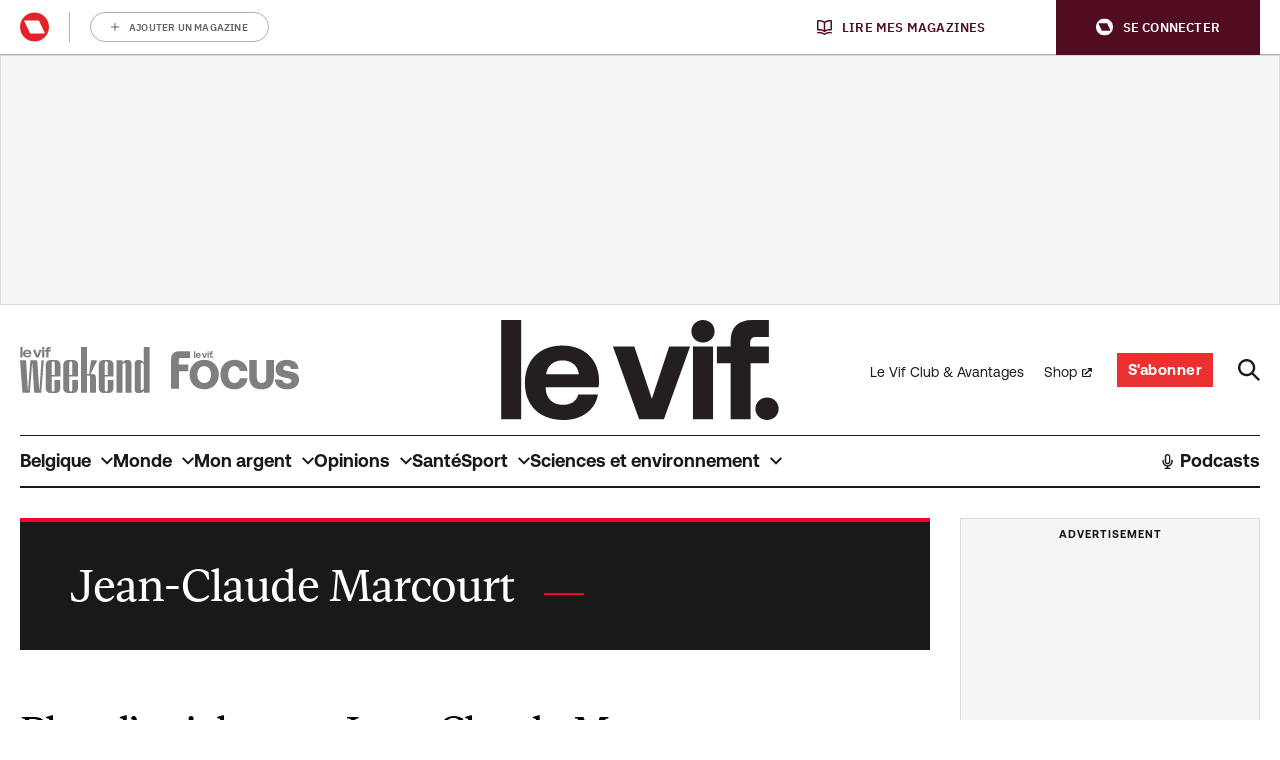

--- FILE ---
content_type: text/css
request_url: https://www.levif.be/app/plugins/elasticpress/dist/css/general-styles.css?ver=66295efe92a630617c00
body_size: 87
content:
:root{--ep-c-white:#fff;--ep-c-medium-white:#eee;--ep-c-white-gray:#ccc;--ep-c-white-red:#ffe8ed;--ep-c-white-yellow:#fdeeca;--ep-c-medium-gray:#626262;--ep-c-light-gray:#999;--ep-c-black:#000;--ep-c-medium-red:#d73c38;--ep-c-dark-red:#b93431;--ep-c-medium-dark-blue:#0073aa;--ep-status-ok:#6aa000;--ep-status-warning:#e3e600;--ep-status-error:red}#wpadminbar .ep-status-indicator{background-color:#ccc;background-color:var(--ep-c-white-gray);border-radius:100%;display:inline-block;height:8px;margin-right:6px;width:8px}#wpadminbar .ep-status-indicator--success{background-color:#6aa000;background-color:var(--ep-status-ok)}#wpadminbar .ep-status-indicator--warning{background-color:#e3e600;background-color:var(--ep-status-warning)}#wpadminbar .ep-status-indicator--error{background-color:red;background-color:var(--ep-status-error)}#wp-admin-bar-ep-doc-status .ab-item{height:auto!important}#wp-admin-bar-ep-doc-status-explanation ul{padding-left:1.5em}#wp-admin-bar-ep-doc-status-explanation ul,#wp-admin-bar-ep-doc-status-explanation ul li{list-style:disc}
